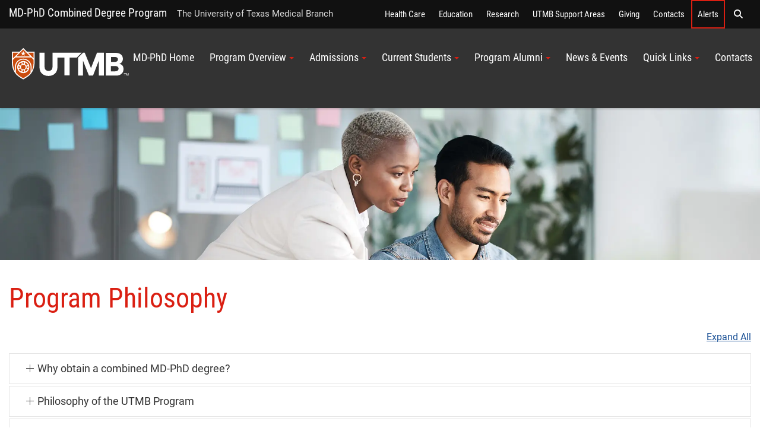

--- FILE ---
content_type: text/html; charset=utf-8
request_url: https://www.utmb.edu/mdphd/program-overview
body_size: 48808
content:
 <!DOCTYPE html> <!--[if lt IE 9]><html class="no-js lt-ie9 utmb-old-ie" lang="en"><![endif]--> <!--[if IE 9]><html class="no-js ie9 utmb-ie-9" lang="en"><![endif]--> <!--[if (gt IE 9)|!(IE)]><!--> <html class="no-js utmb-modern-web" lang="en"> <!--<![endif]--> <head> <meta charset="utf-8" /> <meta http-equiv="X-UA-Compatible" content="IE=edge,chrome=1" /> <link rel="dns-prefetch" href="//utmb-cdn.azureedge.net" /> <title>
	Philosophy
</title> <meta name="description" content="MD PhD program philosophy" /> <link rel="shortcut icon" href="https://utmb-cdn.azureedge.net/web/favicon/favicon.ico" /> <link rel="apple-touch-icon" sizes="180x180" href="https://utmb-cdn.azureedge.net/web/favicon/apple-touch-icon.png" /> <link rel="apple-touch-icon" sizes="32x32" href="https://utmb-cdn.azureedge.net/web/favicon/favicon-32x32.png" /> <link rel="apple-touch-icon" sizes="16x16" href="https://utmb-cdn.azureedge.net/web/favicon/favicon-16x16.png" /> <meta name="HandheldFriendly" content="True" /> <meta name="MobileOptimized" content="320" /> <meta name="viewport" content="width=320, initial-scale=1, minimum-scale=1" /> <meta name="author" content="UTMB MD-PhD Combined Degree Program [mdphd@utmb.edu]"> <!-- FB Verfication: utmb.edu --> <meta name="facebook-domain-verification" content="sik7cfhd86nli8dphmdkzk3vwmo85j" />  <!-- Preloader - *keep in master for instant availability --> <style type="text/css">
                [v-cloak] {
                    display: none;
                }

                #sfPageContainer div [controltype^="Telerik.Sitefinity.Mvc"] .rdCenter .rdTitleBar > em::after {
                    content: "MVC";
                    background-color: #105CB6;
                    color: #FFF;
                    font-size: 10px;
                    padding: 0 4px;
                    margin-left: 5px;
                }

                body.utmb-page-preloader #pagewrapper, body.utmb-page-preloader #footer {
                    opacity: 0;
                }

                body.utmb-page-preloader:before {
                    content: '';
                    background-image: url(https://utmb-cdn.azureedge.net/web/img/loadings/sfLoading.gif);
                    background-repeat: no-repeat;
                    background-position: center center;
                    display: block;
                    text-align: center;
                    position: absolute;
                    top: 0;
                    bottom: 0;
                    left: 0;
                    right: 0;
                    width: 100%;
                    height: 100%;
                }

                html.no-js body.utmb-page-preloader #pagewrapper, html.no-js body.utmb-page-preloader #footer {
                    opacity: 0;
                }

                html.no-js body.utmb-page-preloader:before {
                    content: '';
                    background-image: none;
                    display: inline;
                    text-align: inherit;
                    position: static;
                }
            </style> <!-- UTMB Bootstrap 3x --> <link rel=preload href="https://utmb-cdn.azureedge.net/web/css/bootstrap.min.css" as="style"> <link href="https://utmb-cdn.azureedge.net/web/css/bootstrap.min.css" type="text/css" rel="stylesheet" /> <link rel=preload href="https://utmb-cdn.azureedge.net/web/4.2.2/js/utmb-head.js" as="script"> <link rel=preload href="https://utmb-cdn.azureedge.net/web/4.2.2/css/utmb-sitefinity.min.css" as="style"> <link rel=preload href="https://utmb-cdn.azureedge.net/web/4.2.2/js/utmb-sitefinity.min.js" as="script"> <!-- UTMB Foundation Icons --> <link rel=preload href="https://utmb-cdn.azureedge.net/web/fonts/foundation/foundation-icons.css" as="style"> <link href="https://utmb-cdn.azureedge.net/web/fonts/foundation/foundation-icons.css" type="text/css" rel="stylesheet" /> <!-- UTMB FontAwesome v4 --> <link rel=preload href="https://utmb-cdn.azureedge.net/web/fonts/fontawesome/fontawesome.min.css" as="style"> <link href="https://utmb-cdn.azureedge.net/web/fonts/fontawesome/fontawesome.min.css" type="text/css" rel="stylesheet" /> <!-- FontAwesome Pro 6.5.1 --> <link rel=preload href="https://utmb-cdn.azureedge.net/web/fonts/fontawesome-pro-6.5.1-web/css/utmb.min.css" as="style"> <link rel="stylesheet" href="https://utmb-cdn.azureedge.net/web/fonts/fontawesome-pro-6.5.1-web/css/utmb.min.css" type="text/css"> <!-- UTMB Web 4x for Sitefinity --> <link rel="stylesheet" href="https://utmb-cdn.azureedge.net/web/4.2.2/css/utmb-sitefinity.min.css" type="text/css"> <!-- UTMB Web 4x Head Libs --> <script src="https://utmb-cdn.azureedge.net/web/4.2.2/js/utmb-head.js" type="text/javascript"></script> <style>
            body.sfPageEditor.modal-open input[type=radio],
            body.sfPageEditor.modal-open input[type=checkbox] {
                -webkit-appearance: auto !important;
            }
        </style> <style>
            .splide__arrow {
                position: absolute;
                z-index: 1;
                top: 50%;
                transform: translateY(-50%);
                border: none;
                padding: 3px;
                background: rgb(0 0 0 / 54%);
            }
        </style> <!-- Site Specific CSS --> <!--BE IXF: JavaScript begin--> <!--Access to and use of BrightEdge AutoPilot - Self Connecting Pages is governed by the
                Infrastructure Product Terms located at: www.brightedge.com/infrastructure-product-terms.
                Customer acknowledges and agrees it has read, understands and agrees to be bound by the
                Infrastructure Product Terms. --> <script src="//cdn.bc0a.com/autopilot/f00000000290195/autopilot_sdk.js"></script> <!--BE IXF: JavaScript end--> <!-- UTMB Web 4x --> <meta property="og:title" content="Philosophy" /><meta property="og:description" content="MD-PhD program philosophy" /><meta property="og:url" content="" /><meta property="og:type" content="website" /><meta property="og:site_name" content="MD-PhD Combined Degree Program (MD-PhD)" /><style type="text/css" media="all">.list-item-modal-content h4 {
    background: #457a82;
    padding: 5px;
    margin: 0;
    color: #fff;
}

ul {
    padding-bottom: 20px;
}</style><style type="text/css" media="all">@media only screen and (min-width: 992px){
.service-title-overcolor h1 {
    color: white;
    font-size: 50px;
    text-shadow: 3px 3px 4px #000000;
    padding: 40px 0 20px 0;
  }
}


@media only screen and (max-width: 991px){
.service-title-overcolor h1 {
    color: white;
    font-size: 40px;
    text-shadow: 3px 3px 4px #000000;
    padding: 40px 0 20px 0;
}
}</style><meta name="Generator" content="Sitefinity 15.3.8522.0 DX" /><link href="/Telerik.Web.UI.WebResource.axd?d=PMrIT5dOWaVYIcpFWUE4nMh1ENyvK1yHIfVFg6e3Is8Nm89_rW1xKEbK8JGoEQx_o-H-LzN_5wf42BhOEQIS7VYylIwd1vkyj0M2c9-Vlx2UpSiPJTmcAfc8BNadGTKR0&amp;t=638840874637275692&amp;compress=0&amp;_TSM_CombinedScripts_=%3b%3bTelerik.Sitefinity.Resources%2c+Version%3d15.3.8522.0%2c+Culture%3dneutral%2c+PublicKeyToken%3db28c218413bdf563%3aen%3a3768ae42-d8f5-4fb3-bab3-68e873ac101a%3a7a90d6a" type="text/css" rel="stylesheet" /><meta name="description" content="MD-PhD program philosophy" /><meta name="keywords" content="philosophy, MD-PhD" /></head> <body id="appBody"
      utmb-web="4x"
      utmb-web-version="4.2.2"
      
      class="utmb-page-preloader"
      rel="pg-philosophy"
      utmb-web-asset-path="https://utmb-cdn.azureedge.net/web"
      is-dev-mode="false"
      is-internal="false"
      is-intranet="false"
      site-id="b3f9b6d7-6914-6b9b-a0c5-ff0a0070e114"
      site-root="www.utmb.edu/mdphd"
      
      page-title="Philosophy"
      page-url="~/mdphd/program-overview/philosophy"
      page-url-name="philosophy"
      
      page-id="2f86b7d7-6914-6b9b-a0c5-ff0a0070e114"
      
      page-template-title="MD-PhD (4x)"
      
      design-mode="modern"
      theme="utmb-dark"
      
      use-console-log="false"
      
      use-mobile-menu="true"
      mobile-menu-theme="mobi-main"
      use-explore-menu="true"
      explore-menu-theme="exp-mega"
      explore-menu-source="Institutional"
      use-navigate-menu="true"
      navigate-menu-theme="nav-main"
      use-navigate-menu-sitefinity-api="false"
      navigate-menu-use-accordion="false"
      navigate-menu-levels="5"
      use-search-menu="true"
      search-menu-theme="search-main"
      search-site-url="null"
      use-breadcrumbs="false"
      use-footer="true"
      use-footer-sitefinity-login="true"
      use-prod-login-urls="true"
      
      use-utmb-analytics="true"
      use-utmb-alert-system="false"
      utmb-alert-system-uri="/api/UtmbAlerts/Get"
      ><form method="post" action="./program-overview" id="aspnetForm">
<div class="aspNetHidden">
<input type="hidden" name="ctl05_TSM" id="ctl05_TSM" value="" />
<input type="hidden" name="ctl06_TSSM" id="ctl06_TSSM" value="" />
<input type="hidden" name="__EVENTTARGET" id="__EVENTTARGET" value="" />
<input type="hidden" name="__EVENTARGUMENT" id="__EVENTARGUMENT" value="" />
<input type="hidden" name="__VIEWSTATE" id="__VIEWSTATE" value="eiWBlF3nA9lqNhEESvaV7S3vhNUydacCi87++r1EHpgkOrUJZGI1vQWgR7sl1c/us8fXO3iGsmtjp3xnpYKg09jNVN+8QLqt3lEmbd1lV94=" />
</div>

<script type="text/javascript">
//<![CDATA[
var theForm = document.forms['aspnetForm'];
if (!theForm) {
    theForm = document.aspnetForm;
}
function __doPostBack(eventTarget, eventArgument) {
    if (!theForm.onsubmit || (theForm.onsubmit() != false)) {
        theForm.__EVENTTARGET.value = eventTarget;
        theForm.__EVENTARGUMENT.value = eventArgument;
        theForm.submit();
    }
}
//]]>
</script>


<script src="/WebResource.axd?d=pynGkmcFUV13He1Qd6_TZDy0WA1p3MpJgWimqy0VwAaUOgHqOZUCFyyMXRH43UsRXHohuAOihrGeD-RggwfcSQ2&amp;t=638901356248157332" type="text/javascript"></script>


<script type="text/javascript">
//<![CDATA[
var __cultureInfo = {"name":"en","numberFormat":{"CurrencyDecimalDigits":2,"CurrencyDecimalSeparator":".","IsReadOnly":true,"CurrencyGroupSizes":[3],"NumberGroupSizes":[3],"PercentGroupSizes":[3],"CurrencyGroupSeparator":",","CurrencySymbol":"$","NaNSymbol":"NaN","CurrencyNegativePattern":0,"NumberNegativePattern":1,"PercentPositivePattern":1,"PercentNegativePattern":1,"NegativeInfinitySymbol":"-∞","NegativeSign":"-","NumberDecimalDigits":2,"NumberDecimalSeparator":".","NumberGroupSeparator":",","CurrencyPositivePattern":0,"PositiveInfinitySymbol":"∞","PositiveSign":"+","PercentDecimalDigits":2,"PercentDecimalSeparator":".","PercentGroupSeparator":",","PercentSymbol":"%","PerMilleSymbol":"‰","NativeDigits":["0","1","2","3","4","5","6","7","8","9"],"DigitSubstitution":1},"dateTimeFormat":{"AMDesignator":"AM","Calendar":{"MinSupportedDateTime":"\/Date(-62135575200000)\/","MaxSupportedDateTime":"\/Date(253402300799999)\/","AlgorithmType":1,"CalendarType":1,"Eras":[1],"TwoDigitYearMax":2049,"IsReadOnly":true},"DateSeparator":"/","FirstDayOfWeek":0,"CalendarWeekRule":0,"FullDateTimePattern":"dddd, MMMM d, yyyy h:mm:ss tt","LongDatePattern":"dddd, MMMM d, yyyy","LongTimePattern":"h:mm:ss tt","MonthDayPattern":"MMMM d","PMDesignator":"PM","RFC1123Pattern":"ddd, dd MMM yyyy HH\u0027:\u0027mm\u0027:\u0027ss \u0027GMT\u0027","ShortDatePattern":"M/d/yyyy","ShortTimePattern":"h:mm tt","SortableDateTimePattern":"yyyy\u0027-\u0027MM\u0027-\u0027dd\u0027T\u0027HH\u0027:\u0027mm\u0027:\u0027ss","TimeSeparator":":","UniversalSortableDateTimePattern":"yyyy\u0027-\u0027MM\u0027-\u0027dd HH\u0027:\u0027mm\u0027:\u0027ss\u0027Z\u0027","YearMonthPattern":"MMMM yyyy","AbbreviatedDayNames":["Sun","Mon","Tue","Wed","Thu","Fri","Sat"],"ShortestDayNames":["Su","Mo","Tu","We","Th","Fr","Sa"],"DayNames":["Sunday","Monday","Tuesday","Wednesday","Thursday","Friday","Saturday"],"AbbreviatedMonthNames":["Jan","Feb","Mar","Apr","May","Jun","Jul","Aug","Sep","Oct","Nov","Dec",""],"MonthNames":["January","February","March","April","May","June","July","August","September","October","November","December",""],"IsReadOnly":true,"NativeCalendarName":"Gregorian Calendar","AbbreviatedMonthGenitiveNames":["Jan","Feb","Mar","Apr","May","Jun","Jul","Aug","Sep","Oct","Nov","Dec",""],"MonthGenitiveNames":["January","February","March","April","May","June","July","August","September","October","November","December",""]},"eras":[1,"A.D.",null,0]};//]]>
</script>

<script src="/Telerik.Web.UI.WebResource.axd?_TSM_HiddenField_=ctl05_TSM&amp;compress=0&amp;_TSM_CombinedScripts_=%3b%3bSystem.Web.Extensions%2c+Version%3d4.0.0.0%2c+Culture%3dneutral%2c+PublicKeyToken%3d31bf3856ad364e35%3aen%3aa8328cc8-0a99-4e41-8fe3-b58afac64e45%3aea597d4b%3ab25378d2" type="text/javascript"></script>
<div class="aspNetHidden">

	<input type="hidden" name="__VIEWSTATEGENERATOR" id="__VIEWSTATEGENERATOR" value="49D1FEC5" />
</div><script type="text/javascript">
//<![CDATA[
Sys.WebForms.PageRequestManager._initialize('ctl00$ctl05', 'aspnetForm', [], [], [], 90, 'ctl00');
//]]>
</script>
<input type="hidden" name="ctl00$ctl05" id="ctl05" />
<script type="text/javascript">
//<![CDATA[
Sys.Application.setServerId("ctl05", "ctl00$ctl05");
Sys.Application._enableHistoryInScriptManager();
//]]>
</script>
 <!-- GA4 EDU - Google tag (gtag.js) --> <script async src="https://www.googletagmanager.com/gtag/js?id=G-TL4PD5HSE9"></script> <script>window.dataLayer = window.dataLayer || []; function gtag() { dataLayer.push(arguments); } gtag('js', new Date()); gtag('config', 'G-TL4PD5HSE9');</script> <a id="top" name="top"></a> <nav id="main-skip-links" role="region" aria-label="Skip Navigation" class="skip-links"> <div name="skip-wrap" class="skip-wrap"> <a class="hidden-skip-link sr-only sr-only-focusable" href="#main-content">Skip to main content<span aria-hidden="true">↵</span></a> <a class="hidden-skip-link sr-only sr-only-focusable" href="#navigate">Go to site menu<span aria-hidden="true">↵</span></a> <a class="hidden-skip-link sr-only sr-only-focusable" href="#footer">Jump to page footer<span aria-hidden="true">↵</span></a> </div> </nav> <script src="/ScriptResource.axd?d=6DQe8ARl7A9TiuWej5ttClG_1FDvhilCMWqIsYcD0E4p_zZ7euzDudM0_uCjoA5Zl533PoBAaxP3HGlh7ux81Dwd0uR1JWi9ZLfJGPYcIaV0vzENcKhq4sfavJFzenNDPaNd2RQcHq5wvaPf7HXi1GmNR4HakU3uumDRsrOTn6P1rfE81pPY708dje_up3_X0&amp;t=fffffffff003925f" type="text/javascript"></script><script src="/ScriptResource.axd?d=74FHISOx3fOPKwLxL0RMYn1El0YHJaMUdOXxQc6i5c27b05kS5hIp1l5moown8NXeF9_rB-mhGtEifZ8BrxlJ1p1sqVF3uNOF3it-Ht_Ak3YrMTi74v_luDjdMeCdygg94S7-SMJ_1z7jH5S1swcpmaAl0ckT9kBoONpL8Yd-gzb_k7b3GA7UcTryWd8cYuA0&amp;t=fffffffff003925f" type="text/javascript"></script> <div id="pagewrapper"> <div id="sfPageContainer"> <div id="topbarcontentcontainer"> 




    <div class="lists list-expanded item-title-hide text-center  institutional-alert-button" list-title="Global web ALERT button" utmb-4x-template="Lists.List.ExpandedList" page-url="www.utmb.edu/mdphd/program-overview">
    </div>




















 </div> <header id="header" role="banner"> <!-- Alerts --> <div class="header-modern"> <div id="hgroup" class="hgroup uk-sticky" data-uk-sticky="show-on-up:true"> <a class="header-site-title" href="https://www.utmb.edu/mdphd" title="">MD-PhD Combined Degree Program</a> <span class="header-site-subtitle">
                                The University of Texas Medical Branch
                            </span> <!-- Explore Menu --> <nav id="explore" role="navigation" aria-label="Institutional Navigation"> <div id="menu-explore"> <div class="title-area"> <div class="sr-only">Explore UTMB</div> </div> <div class="menu-container"> <ul class="nav-menu"> <li data-item-id="exploreHealthCare"> <a href="https://www.utmb.edu/health" title="">Health Care</a> </li> <li data-item-id="exploreAcademics"> <a href="https://www.utmb.edu/academics" title="">Education</a> </li> <li data-item-id="exploreResearch"> <a href="https://www.utmb.edu/research" title="">Research</a> </li> <li data-item-id="exploreInstitutional"> <a href="https://www.utmb.edu/all-utmb" title="">UTMB Support Areas</a> </li> <li data-item-id="exploreGive"> <a href="https://www.utmb.edu/support" title="" class="">Giving</a> </li> <li data-item-id="exploreContacts"> <a href="https://www.utmb.edu/contact" title="" class="">Contacts</a> </li> <li data-item-id="exploreAlerts" class="utmb-alert-site"> <a href="https://www.utmb.edu/alert" title="" class="">Alerts</a> </li> <li data-item-id="exploreSearch"> <a href="#search-modal-full" title="" uk-toggle> <span aria-hidden="true" class="fa fa-search"></span> <span class="sr-only">Search</span> </a> </li> </ul> </div> </div> </nav> <!-- Search --> <div id="search-modal-full" uk-modal="" class="uk-modal-full uk-modal"> <div uk-height-viewport="" class="uk-modal-dialog uk-flex uk-flex-center uk-flex-middle" style="min-height: calc(100vh);"> <button id="btnSearchQuery" class="uk-modal-close-full" type="button" uk-close> <span class="sr-only">Close Search Screen</span> </button> <div class="uk-search uk-search-large"> <label for="SearchQuery" class="sr-only">Search</label> <input id="SearchQuery" name="SearchQuery" type="search" placeholder="Search UTMB..." autofocus="autofocus" class="uk-search-input uk-text-center"> <!-- Search Options --> <div class="search-options"> <div class="search-options-toggle"> <span id="searchOptionsList"> <label for="searchOptionsUtmb"> <input id="searchOptionsUtmb" type="radio" name="searchOptions" value="utmb" checked="checked" />
                                                            UTMB
                                                        </label> <label for="searchOptionsGoogle"> <input id="searchOptionsGoogle" type="radio" name="searchOptions" value="google" />
                                                            Google
                                                        </label> </span> </div> </div> </div> </div> </div> </div> <div id="masthead-wrapper" class="masthead-wrapper uk-sticky" data-uk-sticky> <div id="masthead" class="head"> <a id="brand" class="branding" href="https://www.utmb.edu/" title="The University of Texas Medical Branch"><span>UTMB Health</span></a> <!-- Navigate --> <style>
    @media (min-width: 992px) {
        #navigate ul#nav-site > li > .submenu.active {
            max-height: 400px;
            overflow-y: auto;
        }
        /* width */
            #navigate ul#nav-site > li > .submenu.active::-webkit-scrollbar {
                width: 10px;
            }

        /* Track */
            #navigate ul#nav-site > li > .submenu.active::-webkit-scrollbar-track {
                background: #f1f1f1;
            }

        /* Handle */
            #navigate ul#nav-site > li > .submenu.active::-webkit-scrollbar-thumb {
                background: #888;
            }

            /* Handle on hover */
                #navigate ul#nav-site > li > .submenu.active::-webkit-scrollbar-thumb:hover {
                    background: #555;
                }
    }
</style> <nav id="navigate" role="navigation" aria-label="Site Navigation"> <div class="collapse tandem-nav" id="menu-navigate"> <div class="menu-container"> <ul id="nav-site" class="nav"> <li data-item-id="navTier1_MDPhDHome"> <a href="https://www.utmb.edu/mdphd/home" class="" title="" target="_self" data-url="https://www.utmb.edu/mdphd/home">MD-PhD Home</a> </li> <li data-item-id="navTier1_ProgramOverview" class="has-submenu"> <a href="https://www.utmb.edu/mdphd/program-overview" class="" title="" target="_self" data-url="https://www.utmb.edu/mdphd/program-overview">Program Overview</a> <div class="submenu"> <ul class="nav"> <li data-item-id="navTier2_Philosophy"> <a href="https://www.utmb.edu/mdphd/program-overview/philosophy" class="current" title="" target="_self" data-url="https://www.utmb.edu/mdphd/program-overview/philosophy">Philosophy</a> </li> <li data-item-id="navTier2_Curriculum"> <a href="https://www.utmb.edu/mdphd/program-overview/curriculum" class="" title="" target="_self" data-url="https://www.utmb.edu/mdphd/program-overview/curriculum">Curriculum</a> </li> <li data-item-id="navTier2_PhDPrograms"> <a href="https://www.utmb.edu/mdphd/program-overview/phd-programs" class="" title="" target="_self" data-url="https://www.utmb.edu/mdphd/program-overview/phd-programs">PhD Programs</a> </li> </ul> </div> </li> <li data-item-id="navTier1_Admissions" class="has-submenu"> <a href="https://www.utmb.edu/mdphd/admissions" class="" title="" target="_self" data-url="https://www.utmb.edu/mdphd/admissions">Admissions</a> <div class="submenu"> <ul class="nav"> <li data-item-id="navTier2_ApplicationProcess"> <a href="https://www.utmb.edu/mdphd/admissions/application-process" class="" title="" target="_self" data-url="https://www.utmb.edu/mdphd/admissions/application-process">Application Process</a> </li> <li data-item-id="navTier2_Interviews"> <a href="https://www.utmb.edu/mdphd/admissions/interviews" class="" title="" target="_self" data-url="https://www.utmb.edu/mdphd/admissions/interviews">Interviews</a> </li> <li data-item-id="navTier2_FAQs"> <a href="https://www.utmb.edu/mdphd/admissions/faqs" class="" title="" target="_self" data-url="https://www.utmb.edu/mdphd/admissions/faqs">FAQs</a> </li> <li data-item-id="navTier2_AboutUTMB"> <a href="https://www.utmb.edu/mdphd/admissions/about-utmb" class="" title="" target="_self" data-url="https://www.utmb.edu/mdphd/admissions/about-utmb">About UTMB</a> </li> <li data-item-id="navTier2_UTMBVirtualTour"> <a href="https://www.utmb.edu/mdphd/admissions/utmb-virtual-tour" class="" title="" target="_self" data-url="https://www.utmb.edu/mdphd/admissions/utmb-virtual-tour">UTMB Virtual Tour</a> </li> <li data-item-id="navTier2_UTMBLiving"> <a href="https://www.utmb.edu/mdphd/admissions/utmb-living" class="" title="" target="_self" data-url="https://www.utmb.edu/mdphd/admissions/utmb-living">UTMB Living</a> </li> </ul> </div> </li> <li data-item-id="navTier1_CurrentStudents" class="has-submenu"> <a href="https://www.utmb.edu/mdphd/current-students" class="" title="" target="_self" data-url="https://www.utmb.edu/mdphd/current-students">Current Students</a> <div class="submenu"> <ul class="nav"> <li data-item-id="navTier2_StudentProfiles"> <a href="https://www.utmb.edu/mdphd/current-students/profiles" class="" title="" target="_self" data-url="https://www.utmb.edu/mdphd/current-students/profiles">Student Profiles</a> </li> <li data-item-id="navTier2_QuickFacts"> <a href="https://www.utmb.edu/mdphd/current-students/quick-facts" class="" title="" target="_self" data-url="https://www.utmb.edu/mdphd/current-students/quick-facts">Quick Facts</a> </li> </ul> </div> </li> <li data-item-id="navTier1_ProgramAlumni" class="has-submenu"> <a href="https://www.utmb.edu/mdphd/mdphdalumni" class="" title="" target="_self" data-url="https://www.utmb.edu/mdphd/mdphdalumni">Program Alumni</a> <div class="submenu"> <ul class="nav"> <li data-item-id="navTier2_AlumnibyYear"> <a href="https://www.utmb.edu/mdphd/mdphdalumni/alumni-by-year" class="" title="" target="_self" data-url="https://www.utmb.edu/mdphd/mdphdalumni/alumni-by-year">Alumni by Year</a> </li> <li data-item-id="navTier2_AlumniRelations"> <a href="https://www.utmb.edu/mdphd/mdphdalumni/alumni-relations" class="" title="" target="_self" data-url="https://www.utmb.edu/mdphd/mdphdalumni/alumni-relations">Alumni Relations</a> </li> </ul> </div> </li> <li data-item-id="navTier1_NewsEvents"> <a href="https://www.utmb.edu/mdphd/news-and-events" class="" title="" target="_self" data-url="https://www.utmb.edu/mdphd/news-and-events">News & Events</a> </li> <li data-item-id="navTier1_QuickLinks" class="has-submenu"> <a href="https://www.utmb.edu/mdphd/quick-links" class="" title="" target="_self" data-url="https://www.utmb.edu/mdphd/quick-links">Quick Links</a> <div class="submenu"> <ul class="nav"> <li data-item-id="navTier2_Blackboard"> <a href="https://www.utmb.edu/mdphd/quick-links/blackboard" class="" title="" target="_self" data-url="https://www.utmb.edu/mdphd/quick-links/blackboard">Blackboard</a> </li> <li data-item-id="navTier2_Webmail"> <a href="https://www.utmb.edu/mdphd/quick-links/webmail" class="" title="" target="_self" data-url="https://www.utmb.edu/mdphd/quick-links/webmail">Webmail</a> </li> <li data-item-id="navTier2_UTMBDirectory"> <a href="https://www.utmb.edu/mdphd/quick-links/utmb-directory" class="" title="" target="_self" data-url="https://www.utmb.edu/mdphd/quick-links/utmb-directory">UTMB Directory</a> </li> <li data-item-id="navTier2_CampusMap"> <a href="https://www.utmb.edu/mdphd/quick-links/campus-map" class="" title="" target="_self" data-url="https://www.utmb.edu/mdphd/quick-links/campus-map">Campus Map</a> </li> <li data-item-id="navTier2_EmergencyWeatherPlan"> <a href="https://www.utmb.edu/mdphd/quick-links/emergency-weather-plan" class="" title="" target="_self" data-url="https://www.utmb.edu/mdphd/quick-links/emergency-weather-plan">Emergency/Weather Plan</a> </li> <li data-item-id="navTier2_InformationServices"> <a href="https://www.utmb.edu/mdphd/quick-links/information-services" class="" title="" target="_self" data-url="https://www.utmb.edu/mdphd/quick-links/information-services">Information Services</a> </li> <li data-item-id="navTier2_Professionalism"> <a href="https://www.utmb.edu/mdphd/quick-links/professionalism" class="" title="" target="_self" data-url="https://www.utmb.edu/mdphd/quick-links/professionalism">Professionalism</a> </li> <li data-item-id="navTier2_SchoolofMedicine"> <a href="https://www.utmb.edu/mdphd/quick-links/school-of-medicine" class="" title="" target="_self" data-url="https://www.utmb.edu/mdphd/quick-links/school-of-medicine">School of Medicine</a> </li> <li data-item-id="navTier2_GraduateSchoolofBiomedicalSciences"> <a href="https://www.utmb.edu/mdphd/quick-links/graduate-school-of-biomedical-sciences" class="" title="" target="_self" data-url="https://www.utmb.edu/mdphd/quick-links/graduate-school-of-biomedical-sciences">Graduate School of Biomedical Sciences</a> </li> <li data-item-id="navTier2_References"> <a href="https://www.utmb.edu/mdphd/quick-links/references" class="" title="" target="_self" data-url="https://www.utmb.edu/mdphd/quick-links/references">References</a> </li> <li data-item-id="navTier2_MDPhDHandbook"> <a href="https://www.utmb.edu/mdphd/quick-links/md-phd-handbook" class="" title="" target="_self" data-url="https://www.utmb.edu/mdphd/quick-links/md-phd-handbook">MD-PhD Handbook</a> </li> <li data-item-id="navTier2_SPPHCalendar"> <a href="https://www.utmb.edu/mdphd/quick-links/spph-calendar" class="" title="" target="_self" data-url="https://www.utmb.edu/mdphd/quick-links/spph-calendar">SPPH Calendar</a> </li> </ul> </div> </li> <li data-item-id="navTier1_Contacts"> <a href="https://www.utmb.edu/mdphd/contact-us" class="" title="" target="_self" data-url="https://www.utmb.edu/mdphd/contact-us"> Contacts</a> </li> </ul> </div> </div> </nav> <!-- MobiButton --> <div class="mobi-btn"> <a href="#mobi" title="" uk-toggle=""> <span class="bar1"></span> <span class="bar2"></span> <span class="bar3"></span> <span class="mobi-btn-text sr-only">Menu</span> </a> </div> </div> </div> </div> </header> <main id="maincontent" role="main"> <div id="atopcontent"> 

<div class="utmbsf-content-block" utmb-4x-template="ContentBlock.Default">
    <img src="https://marvel-b1-cdn.bc0a.com/f00000000290195/www.utmb.edu/images/librariesprovider54/home-page-rotator-photos/md-phd-philosophy-banner.jpg?sfvrsn=bd386156_3" sf-size="387036" data-sf-ec-immutable="" alt="" be_marvel="1" onerror="this.onerror=null;this.src='https://www.utmb.edu/images/librariesprovider54/home-page-rotator-photos/md-phd-philosophy-banner.jpg?sfvrsn=bd386156_3'" />
</div>

 </div> <div id="primarycontent"> <div id="featurecontent"> 
 </div> <article id="article"> <div id="main-content" name="main-content"> <div id="bodycontent"> 
<div id="Body_T28CECAF4003_Col00" class="sf_colsIn container-body" data-sf-element="ContainerBody">
<div class="utmbsf-content-block" utmb-4x-template="ContentBlock.Default">
    <h1><span class="red">Program Philosophy</span></h1>
</div>




<style>
    .section-box .list-accordion .content-toggle a,
    .section-box.bg-gray-e .list-accordion .content-toggle a,
    .section-box.gray-e-bg .list-accordion .content-toggle a {
        color: #1b5196 !important;
    }
        .section-box .list-accordion .content-toggle a:active,
        .section-box.bg-gray-e .list-accordion .content-toggle a:active,
        .section-box.gray-e-bg .list-accordion .content-toggle a:active,
        .section-box .list-accordion .content-toggle a:hover,
        .section-box.bg-gray-e .list-accordion .content-toggle a:hover,
        .section-box.gray-e-bg .list-accordion .content-toggle a:hover,
        .section-box .list-accordion .content-toggle a:focus,
        .section-box.bg-gray-e .list-accordion .content-toggle a:focus,
        .section-box.gray-e-bg .list-accordion .content-toggle a:focus {
            color: #da1f12 !important;
        }
</style>


    <div class="lists list-accordion list list-accordion list-panel" list-title="Program Philosophy" utmb-4x-template="Lists.List.Accordion" page-url="www.utmb.edu/mdphd/program-overview">
        
        <div class="content-toggle">
            <a utmb-data-id="lnk-expand-all-b0270ad9-6914-6b9b-a0c5-ff0a0070e114" class="" href="#" title="">Expand All</a>
            <a utmb-data-id="lnk-collapse-all-b0270ad9-6914-6b9b-a0c5-ff0a0070e114" class="hide" href="#" title="">Collapse All</a>
        </div>
        <ul utmb-data-id="expandable-list-b0270ad9-6914-6b9b-a0c5-ff0a0070e114" class="list accordion list-panel " uk-accordion>
                <li class="">
                    
                                                                                                                                                                                        <a class="uk-accordion-title list-accordion-title" href="#"><span>Why obtain a combined MD-PhD degree?</span></a>
                    <div class="uk-accordion-content list-accordion-content">
                            <div class="list-item-content">
                                <p>Most students approach the option of pursuing a combined MD-PhD 
degree with some uncertainty. Clearly, both the practice of medicine and
 scientific discovery are rewarding but challenging activities that 
demand full attention to each component. Many applicants
    may ask themselves, "If I become an MD-PhD, won't I just be half as 
good at each as someone who does each component full time?" The answer 
to this question lies in understanding the nature of science and 
medicine and how a creative synergy of two
    different perspectives can become greater than the sum of its parts.
 Yes, the practice of medicine and scientific inquiry each require 
significant focus and commitment. However, combined training in both 
fields provides a depth and breadth of skills
    and knowledge that affords the foundation for excellence as a 
clinician-scientist.</p><p>Medicine is both an art and a science. An 
understanding of the scientific basis of medicine is crucial for 
providing cutting edge care to patients. However, the practice of 
medicine is also a practical endeavor with the objective of doing what 
is best
    for the patient. While obtaining knowledge is necessary, knowledge 
alone does not provide the skills necessary to serve as an outstanding 
physician. In fact, the good clinician must always balance the benefits 
of cutting edge testing and treatment
    against the costs, time and risks that come with it. Because of the 
need to act in many cases, uncertainty must be tolerated. The clinician 
must have the basic knowledge and understanding of medical literature to
 make decisions based on evidence but
    must also form a bond with the patient and gain an understanding of 
how medical intervention will affect the person.</p><p>The biomedical 
researcher is a scientist. At its purest, the purpose of scientific 
research is knowledge itself. Questions are approached in great depth 
and, while absolute certainty is often not possible, the goal is to 
obtain new knowledge and insight
    that will advance the understanding of biological and physical 
processes. Ever more creative and inventive experiments are at the heart
 of scientific progress. By necessity, scientists are true experts at 
their fields, but frequently are only vaguely
    aware of whole disciplines outside their specific field. However, 
the physician scientist gains experience and training in medicine and 
biomedical sciences. This combination allows for a broad and practical 
perspective that provides the opportunity
    to apply discoveries to improve patient care.</p><p>The interface of
 medicine and science is an area of great promise where the problems of 
the patient inspire and inform research, and the fruits of research are 
applied for meaningful and tangible benefit. Unfortunately, the very 
different goals, approaches,
    cultures, and even languages of medicine and science sometimes 
hamper the productivity of this critical interface. It is here that the 
dually trained MD-PhD makes a unique contribution. S/he combines the 
breadth of the physician with the depth of
    a scientist and can seamlessly function and communicate in both 
worlds. This powerful combination creates individuals who occupy a 
special niche in the biomedical enterprise. They work on different 
problems, see clinical connections and applications
    and serve as the glue opposing the centrifugal forces keeping 
medicine and science apart. If you want to be a researcher who is 
different than a PhD or an MD, and not just the sum of two activities, 
then MD-PhD may be for you.</p>
                            </div>

                    </div>
                </li>
                <li class="">
                    
                                                                                                                                                                                        <a class="uk-accordion-title list-accordion-title" href="#"><span>Philosophy of the UTMB Program</span></a>
                    <div class="uk-accordion-content list-accordion-content">
                            <div class="list-item-content">
                                At UTMB we believe that the purpose of the MD-PhD Combined Degree 
Program is to train physician-scientists who are greater than the sum of
 their parts and not merely individuals sequentially taking two 
unrelated courses of study. To achieve this goal,
    we have designed a curriculum which has you engaged in both medical 
and scientific activities throughout. During the first two "medical 
school" years, special MD-PhD and graduate level courses are taken to 
allow you to approach the material from the
    added perspective of a scientific investigator. During the middle 
"graduate school" phase of the program, you engage in medical activities
 which keep you tied to the practical medical issues and help you to 
develop your own mechanisms to intellectually
    merge your research and practice activities. You are never a medical
 student or a graduate student. You are always an MD-PhD student.
                            </div>

                    </div>
                </li>
                <li class="">
                    
                                                                                                                                                                                        <a class="uk-accordion-title list-accordion-title" href="#"><span>Career Development</span></a>
                    <div class="uk-accordion-content list-accordion-content">
                            <div class="list-item-content">
                                <p>The career development of an MD-PhD student is critically important 
and extends out well past the date of graduation with the dual degrees. 
The UTMB MD-PhD Program carefully guides and nurtures students 
throughout the program. Early in the program, critical
    issues are mentor selection and choice of a graduate program. MD-PhD
 students meet regularly with a faculty advisor, a student "big sibling"
 and members of the advisory committee. Opportunities to be exposed to 
research opportunities are provided
    through program activities as well as the scientific activities on 
campus. Most students do their initial laboratory rotation during the 
summer before starting medical school. Additional laboratory rotations 
can be completed during the summer before
    and after the second year of medical school. Once students are 
established in their labs, they are guided through their research by a 
mentor and dissertation committee.</p><p>For MD-PhD students, selection 
of the dissertation committee is essential and our program requires 
students to include a member who is an MD scientist who can provide 
guidance on career progress and residency selections. As thesis defense 
approaches,
    students design their optimal clinical experiences with members of 
the MD-PhD committee to maximize chances to obtain the types of 
residency training that will be most compatible with further development
 as a physician scientist. The program runs
    career guidance seminars to alert students to many of the important 
issues, pitfalls and milestones that they will need to navigate in the 
future. These include the pros and cons of short-track residencies, the 
need for additional postdoctoral training,
    and how to select and negotiate a first faculty appointment. The 
UTMB MD-PhD graduate is thus well positioned to make the most out of the
 advantages that MD-PhD careers offer.</p>
                            </div>

                    </div>
                </li>
        </ul>
    </div>
    <script>
    (function ($) {
        var $lnkExpand = $('[utmb-data-id="lnk-expand-all-b0270ad9-6914-6b9b-a0c5-ff0a0070e114"]');
        var $lnkCollapse = $('[utmb-data-id="lnk-collapse-all-b0270ad9-6914-6b9b-a0c5-ff0a0070e114"]');
        $lnkExpand.click(function (event) {
            event.preventDefault();
            var list = $('[utmb-data-id="expandable-list-b0270ad9-6914-6b9b-a0c5-ff0a0070e114"]');
            list.attr('uk-accordion', 'multiple: true');
            list.find('li').addClass('uk-open');
            list.find('li').find('a.uk-accordion-title').attr('aria-expanded', 'true');
            list.find('li').find('div.uk-accordion-content').removeAttr("hidden");
            $lnkExpand.attr('class', 'hide')
            $lnkCollapse.attr('class','')
        });
        $lnkCollapse.click(function (event) {
            event.preventDefault();
            var list = $('[utmb-data-id="expandable-list-b0270ad9-6914-6b9b-a0c5-ff0a0070e114"]');
            list.attr('uk-accordion', 'multiple: false');
            list.find('li').removeClass('uk-open');
            list.find('li').find('a.uk-accordion-title').attr('aria-expanded', 'false');
            list.find('li').find('div.uk-accordion-content').attr('hidden','');
            $lnkCollapse.attr('class', 'hide')
            $lnkExpand.attr('class', '')
        });
    })(jQuery);
    </script>



<script>
    (function ($) {
        // Delay for runAfterEverything()
        // Modify cal nav arrow buttons
        function delay() {
            setTimeout(function () {
                runAfterEverything();
            }, 200);
        }

        if (document.readyState == 'complete') {
            delay();
        } else {
            document.onreadystatechange = function () {
                if (document.readyState === "complete") {
                    delay();
                }
            }
        }

        function runAfterEverything() {
            $('figure[style*="width: 0px"]').removeAttr("style");
        }
    })(jQuery);
</script>






</div> </div> </div> </article> <div id="basecontent"> 
 </div> </div> <div id="subcontent"> 
 </div> </main> </div> </div> <div id="mobi" role="navigation" aria-label="Mobile Navigation" uk-offcanvas="overlay: true; mode: slide"> <div class="uk-offcanvas-bar"> <button class="uk-offcanvas-close" type="button" uk-close> <span class="sr-only">Close Off-Canvas Mobile Menu</span> </button> <!-- MobiSearch --> <div id="mobi-search" class="menu-container"> <label for="MobiSearchQuery" class="search-label menu-title">Search</label> <div class="search-input-group"> <input id="MobiSearchQuery" name="MobiSearchQuery" type="text"> <div class="search-input-group-btn"> <button id="btnMobiSearchQuery" type="button" class="search-btn"> <span aria-hidden="true" class="fa fa-search"></span> <span class="search-btn-text sr-only">Submit Search Query</span> </button> </div> </div> <!-- Search Options --> <div class="search-options"> <div class="search-options-toggle"> <span id="mobiSearchOptionsList"> <label for="mobiSearchOptionsUtmb"> <input id="mobiSearchOptionsUtmb" type="radio" name="mobiSearchOptions" value="utmb" checked="checked" />
                                        UTMB
                                    </label> <label for="mobiSearchOptionsGoogle"> <input id="mobiSearchOptionsGoogle" type="radio" name="mobiSearchOptions" value="google" />
                                        Google
                                    </label> </span> </div> </div> </div> <!-- MobiNavigate --> <div id="mobi-navigate" class="menu-container"> <strong class="menu-title">Navigate</strong> </div> <!-- MobiExplore --> <div id="mobi-explore" class="menu-container"> <strong class="menu-title">Explore UTMB</strong> <ul class="nav-menu"> <li data-item-id="mobiExploreHealthCare"> <a href="https://www.utmb.edu/health" title="">Health Care</a> </li> <li data-item-id="mobiExploreAcademics"> <a href="https://www.utmb.edu/academics" title="">Education</a> </li> <li data-item-id="mobiExploreResearch"> <a href="https://www.utmb.edu/research" title="">Research</a> </li> <li data-item-id="mobiExploreInstitutional"> <a href="https://www.utmb.edu/all-utmb" title="">UTMB Support Areas</a> </li> <li data-item-id="mobiExploreGive"> <a href="https://www.utmb.edu/support" title="">Giving</a> </li> <li data-item-id="mobiExploreContacts"> <a href="https://www.utmb.edu/contact" title="">Contacts</a> </li> <li data-item-id="mobiExploreAlerts" class="utmb-alert-site-mobi"> <a href="https://www.utmb.edu/alert" title="">Alerts</a> </li> </ul> </div> </div> </div> <footer id="footer" role="contentinfo" class="footer footer-modern"> <div class="back-to-top-container"> <a href="#top" title="Back to top of page" class="back-to-top">Back to top <span class="caret"></span></a> </div> <div class="container utmb-marketing-brightedge"> <!--BE IXF: The following <div> block needs to be placed in the location where the link block will be displayed--> <!--BE IXF: For your websi[data-uri], the location is   --> <div class="be-ix-link-block"><!--Link Block Target Div--></div> <!--BE IXF: end --> </div> <div class="foot h-card"> <nav role="navigation" aria-label="Institutional Footer Navigation" class="footer-links"> <a href="https://www.utmb.edu" title="UTMB home" class="footer-link-utmbedu">UTMB.edu</a><a href="https://www.utmbhealth.com" title="UTMB Health patient care" class="footer-link-utmbhealthcom">UTMBHealth.com</a><a href="https://www.utmb.edu/map/" title="UTMB maps and directions" class="footer-link-maps">Maps &amp; Directions</a><a href="https://www.utmb.edu/site-policies/" title="UTMB Health privacy policy and required links" class="footer-link-policies">Privacy Policy &amp; Required Links</a> </nav> <div class="footer-copy"> <div> <span>&copy;</span> <span id="footer-copyright-date"></span><a href="https://www.utmb.edu/" title="UTMB Health, The University of Texas Medical Branch" class="p-name u-url"><span class="p-org">The University of Texas Medical Branch at Galveston</span></a>
                    &nbsp; Member,
                    <span class="p-org h-card">Texas Medical Center®</span><br> <div> <span class="utmbsf-footer-login">
                            UTMB Web:&nbsp;
                            <a href="https://www.utmb.edu/sitefinity/" title="Log into UTMB Sitefinity on www.utmb.edu">WWW Login</a> <span class="pipe">|</span> <a href="https://intranet.utmb.edu/sitefinity/" title="Log into UTMB Sitefinity on intranet.utmb.edu">Intranet Login</a> </span> </div> </div> </div> <div class="footer-logo"> <a id="brand-footer" href="https://www.utmb.edu/" title="UTMB Health, The University of Texas Medical Branch" class="branding"> <span class="">UTMB Health</span> </a> </div> </div> </footer> <!-- UTMB Bootstrap 3x --> <script src="https://utmb-cdn.azureedge.net/web/js/lib/bootstrap/bootstrap.min.js" type="text/javascript" rel="jquery-lib"></script> <!-- UTMB Web 4x for Sitefinity --> <script src="https://utmb-cdn.azureedge.net/web/4.2.2/js/utmb-sitefinity.min.js" type="text/javascript" rel="utmb-sitefinity"></script> <!-- Siteimprove Analytics --> <script async src="https://siteimproveanalytics.com/js/siteanalyze_67412.js"></script>  
 

<script type="text/javascript">
//<![CDATA[
window.__TsmHiddenField = $get('ctl05_TSM');;(function() {
                        function loadHandler() {
                            var hf = $get('ctl06_TSSM');
                            if (!hf._RSSM_init) { hf._RSSM_init = true; hf.value = ''; }
                            hf.value += ';Telerik.Sitefinity.Resources, Version=15.3.8522.0, Culture=neutral, PublicKeyToken=b28c218413bdf563:en:3768ae42-d8f5-4fb3-bab3-68e873ac101a:7a90d6a';
                            Sys.Application.remove_load(loadHandler);
                        };
                        Sys.Application.add_load(loadHandler);
                    })();//]]>
</script>
</form></body> </html>







